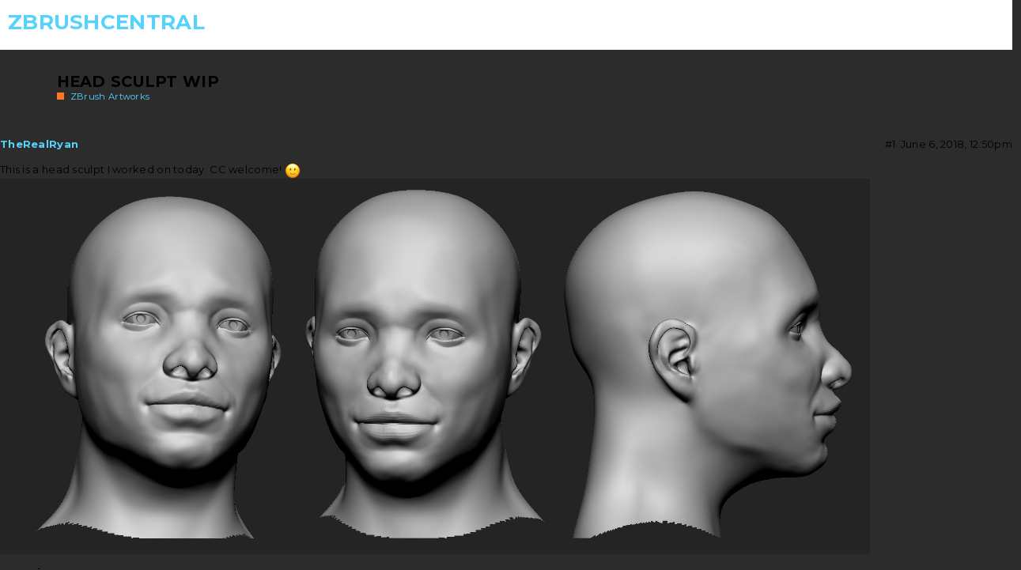

--- FILE ---
content_type: text/javascript
request_url: https://www.zbrushcentral.com/theme-javascripts/82e24c771399624e2a29b6ff074a1d2974fc1869.js?__ws=www.zbrushcentral.com
body_size: 1039
content:
(function() {
  if ('require' in window) {
    require("discourse/lib/theme-settings-store").registerSettings(18, {"theme_uploads":{"devstream":"/uploads/default/original/4X/3/1/7/31780bd857603819f02328b86d7a8133970998f1.jpg","mature":"/uploads/default/original/4X/a/5/d/a5d05d445754069e78e884f6fdc5b615206de0df.png","sculptoff-banner":"/uploads/default/original/4X/2/e/0/2e0afbd6ddc5ab7eafb8ebc5fcd11ddd76f1ae55.jpg","zbc-2023012":"/uploads/default/original/4X/2/4/1/2417648891e0e611c796b7faa4c6bf54b5246596.jpg","zbc-2023-review":"/uploads/default/original/4X/2/9/7/29724fc3ffb913885307f6d4a9766facdbda2558.jpg","zbc-2025PresentersBanner":"/uploads/default/original/4X/1/e/6/1e67e7539f9aa56f8c00cead8a41213099ce1fc7.jpg","zbc-23sculptoff":"/uploads/default/original/4X/e/d/1/ed10b5b512ec0dd2c865b26561b9d1354b44c192.jpg","zbc-24cybersale":"/uploads/default/original/4X/4/0/d/40d9e37093d3034b87dd74c695346b676778090f.jpg","zbc-24novrelease":"/uploads/default/original/4X/7/5/d/75df77879682997106ac6fffbae6aaf203cf6073.jpg","zbc-askzbrush":"/uploads/default/original/4X/0/5/d/05d1050dee8cde3b1380188687fde86d39eaba20.jpg","zbc-july-release":"/uploads/default/original/4X/e/7/c/e7c19f1e41c24c553685bdcc39f829022e73e813.jpg","zbc-march23-event":"/uploads/default/original/4X/0/4/3/043c31ca66fa70fb9d36c87788df6ce352955e37.jpg","zbc-maxon":"/uploads/default/original/4X/e/d/c/edcfb8839cdca6a8a1fa0eabc366c12d68b04ce1.jpg","zbc-mayfourth":"/uploads/default/original/4X/5/f/c/5fcb1f481bbedc06056ea62e3be0d3ac625be031.jpg","zbc-maysale23":"/uploads/default/original/4X/b/1/a/b1ae3ede0cd41652a5aec407387209a9255e2e70.jpg","zbc-nov23stream":"/uploads/default/original/4X/f/a/a/faad462b2957e72b4cb1dfd0f0d4ff2a089ab869.jpg","zbc-pablo2":"/uploads/default/original/4X/a/a/b/aab1ad2d52dbb861479b920b0e82026f891fa776.jpg","zbc-PresentersBanner2":"/uploads/default/original/4X/a/e/2/ae2707f148723dad7b1485e90756e7abd33f0c95.jpg","zbc-prohenry":"/uploads/default/original/4X/c/7/a/c7a3a5a4b55f784729a3ab5ef96f8e02e83bdbbf.jpg","zbc-propablo":"/uploads/default/original/4X/e/6/2/e6222678a6d95757e6b69e8626be29826e338be1.jpg","zbc-springrelease25":"/uploads/default/original/4X/1/8/a/18a825b9e42015c18804e1f0d57bf808ee6577b2.jpg","zbc-springrelease252":"/uploads/default/original/4X/3/f/1/3f1a84201530fcf40b871c32bb41f1e68fa08e28.jpg","zbc-summit23":"/uploads/default/original/4X/7/1/c/71ce3750d32d647902e9358e1edec5225454ff14.jpg","zbc-summit25":"/uploads/default/original/4X/e/b/6/eb6f8779fbed0c19aca9d1b55f07e43a43056908.jpg","zbrush4ipad":"/uploads/default/original/4X/8/7/3/873f0dd841d284cd8a3bd189efd635e771cc4fed.jpeg","zbsummit-med":"/uploads/default/original/4X/6/e/4/6e47d30904e28c2542af350f1c467dfa6f47e215.png","zman-med":"/uploads/default/original/4X/5/6/0/56054e16aca3a7e8b67997629ca2f973e3d589e2.png"}});
  }
})();

        // LIVE SCROLL to display none on the like cont.
       $(document).ready(function () {
            var cleanpageElement = $(".cleanpage");
            var likebtn = cleanpageElement.find(".likebtn_container");
            likebtn.css("display", "none !important");

        });
    




//BACKBUTTON
$(window).on('beforeunload', function(e) {
  // prevent the browser's back button from navigating away from your website
  e.preventDefault();
  e.returnValue = 'https://www.zbrushcentral.com/';
});





--- FILE ---
content_type: text/javascript
request_url: https://www.zbrushcentral.com/theme-javascripts/60cdd0f2681a0e3a0d936587f19581c473a632b5.js?__ws=www.zbrushcentral.com
body_size: -113
content:
if ('define' in window) {
define("discourse/theme-17/initializers/theme-field-82-common-html-script-1", ["exports", "discourse/lib/plugin-api"], function (_exports, _pluginApi) {
  "use strict";

  Object.defineProperty(_exports, "__esModule", {
    value: true
  });
  _exports.default = void 0;

  var settings = require("discourse/lib/theme-settings-store").getObjectForTheme(17);

  var themePrefix = function themePrefix(key) {
    return "theme_translations.17.".concat(key);
  };

  var _default = {
    name: "theme-field-82-common-html-script-1",
    after: "inject-objects",
    initialize: function initialize() {
      (0, _pluginApi.withPluginApi)("0.8", function (api) {
        //const User = api.getCurrentUser();
        //username= User.username
        api.addUserMenuGlyph({
          label: 'Log Out',
          className: 'mention-link',
          icon: 'sign-out-alt',
          action: "logout"
        });
      });
    }
  };
  _exports.default = _default;
});
}
